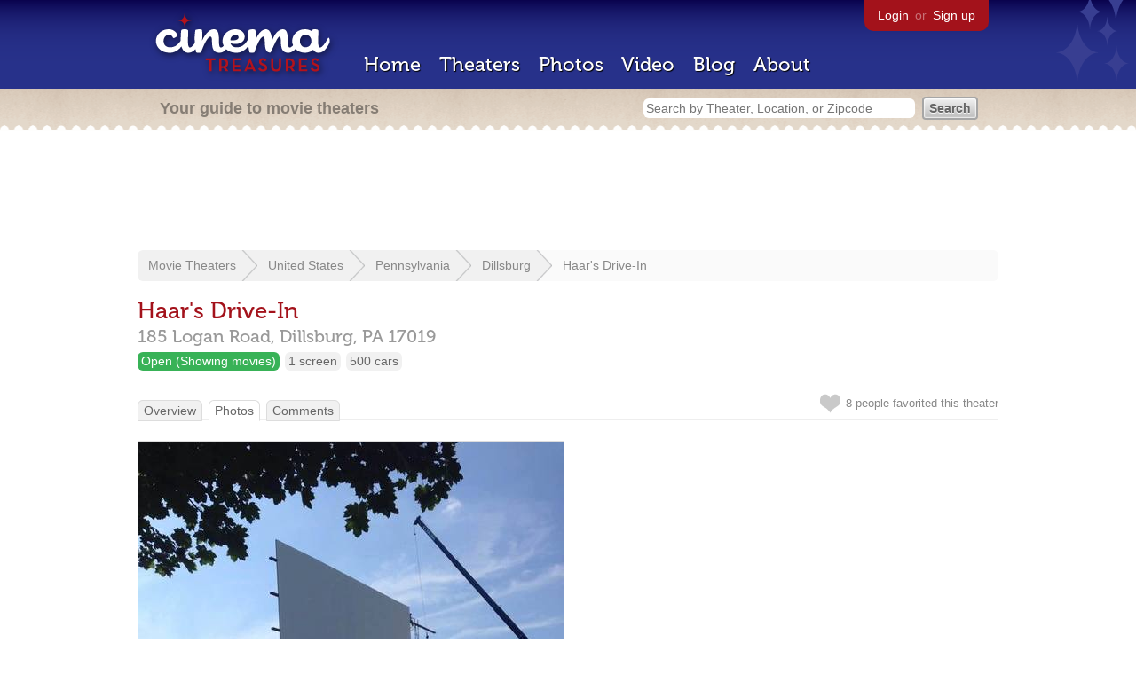

--- FILE ---
content_type: text/html; charset=utf-8
request_url: https://www.google.com/recaptcha/api2/aframe
body_size: 264
content:
<!DOCTYPE HTML><html><head><meta http-equiv="content-type" content="text/html; charset=UTF-8"></head><body><script nonce="t-ieLq_ms9hH__0GLiRxSA">/** Anti-fraud and anti-abuse applications only. See google.com/recaptcha */ try{var clients={'sodar':'https://pagead2.googlesyndication.com/pagead/sodar?'};window.addEventListener("message",function(a){try{if(a.source===window.parent){var b=JSON.parse(a.data);var c=clients[b['id']];if(c){var d=document.createElement('img');d.src=c+b['params']+'&rc='+(localStorage.getItem("rc::a")?sessionStorage.getItem("rc::b"):"");window.document.body.appendChild(d);sessionStorage.setItem("rc::e",parseInt(sessionStorage.getItem("rc::e")||0)+1);localStorage.setItem("rc::h",'1768477972194');}}}catch(b){}});window.parent.postMessage("_grecaptcha_ready", "*");}catch(b){}</script></body></html>